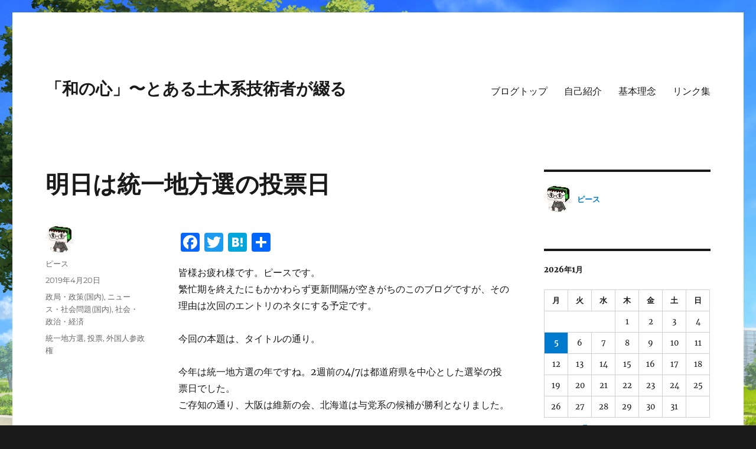

--- FILE ---
content_type: text/html; charset=UTF-8
request_url: https://wanokokoro-civileng.com/190420-local-erection/
body_size: 17401
content:
<!DOCTYPE html>
<html lang="ja" class="no-js">
<head>
	<meta charset="UTF-8">
	<meta name="viewport" content="width=device-width, initial-scale=1.0">
	<link rel="profile" href="https://gmpg.org/xfn/11">
		<link rel="pingback" href="https://wanokokoro-civileng.com/xmlrpc.php">
		<script>(function(html){html.className = html.className.replace(/\bno-js\b/,'js')})(document.documentElement);</script>
<title>明日は統一地方選の投票日 &#8211; 「和の心」〜とある土木系技術者が綴る</title>
<meta name='robots' content='max-image-preview:large' />
<link rel='dns-prefetch' href='//static.addtoany.com' />
<link rel='dns-prefetch' href='//secure.gravatar.com' />
<link rel='dns-prefetch' href='//stats.wp.com' />
<link rel='dns-prefetch' href='//v0.wordpress.com' />
<link rel="alternate" type="application/rss+xml" title="「和の心」〜とある土木系技術者が綴る &raquo; フィード" href="https://wanokokoro-civileng.com/feed/" />
<link rel="alternate" type="application/rss+xml" title="「和の心」〜とある土木系技術者が綴る &raquo; コメントフィード" href="https://wanokokoro-civileng.com/comments/feed/" />
<link rel="alternate" type="application/rss+xml" title="「和の心」〜とある土木系技術者が綴る &raquo; 明日は統一地方選の投票日 のコメントのフィード" href="https://wanokokoro-civileng.com/190420-local-erection/feed/" />
<link rel="alternate" title="oEmbed (JSON)" type="application/json+oembed" href="https://wanokokoro-civileng.com/wp-json/oembed/1.0/embed?url=https%3A%2F%2Fwanokokoro-civileng.com%2F190420-local-erection%2F" />
<link rel="alternate" title="oEmbed (XML)" type="text/xml+oembed" href="https://wanokokoro-civileng.com/wp-json/oembed/1.0/embed?url=https%3A%2F%2Fwanokokoro-civileng.com%2F190420-local-erection%2F&#038;format=xml" />
<style id='wp-img-auto-sizes-contain-inline-css'>
img:is([sizes=auto i],[sizes^="auto," i]){contain-intrinsic-size:3000px 1500px}
/*# sourceURL=wp-img-auto-sizes-contain-inline-css */
</style>
<link rel='stylesheet' id='twentysixteen-jetpack-css' href='https://wanokokoro-civileng.com/wp-content/plugins/jetpack/modules/theme-tools/compat/twentysixteen.css?ver=15.1.1' media='all' />
<style id='wp-emoji-styles-inline-css'>

	img.wp-smiley, img.emoji {
		display: inline !important;
		border: none !important;
		box-shadow: none !important;
		height: 1em !important;
		width: 1em !important;
		margin: 0 0.07em !important;
		vertical-align: -0.1em !important;
		background: none !important;
		padding: 0 !important;
	}
/*# sourceURL=wp-emoji-styles-inline-css */
</style>
<style id='wp-block-library-inline-css'>
:root{--wp-block-synced-color:#7a00df;--wp-block-synced-color--rgb:122,0,223;--wp-bound-block-color:var(--wp-block-synced-color);--wp-editor-canvas-background:#ddd;--wp-admin-theme-color:#007cba;--wp-admin-theme-color--rgb:0,124,186;--wp-admin-theme-color-darker-10:#006ba1;--wp-admin-theme-color-darker-10--rgb:0,107,160.5;--wp-admin-theme-color-darker-20:#005a87;--wp-admin-theme-color-darker-20--rgb:0,90,135;--wp-admin-border-width-focus:2px}@media (min-resolution:192dpi){:root{--wp-admin-border-width-focus:1.5px}}.wp-element-button{cursor:pointer}:root .has-very-light-gray-background-color{background-color:#eee}:root .has-very-dark-gray-background-color{background-color:#313131}:root .has-very-light-gray-color{color:#eee}:root .has-very-dark-gray-color{color:#313131}:root .has-vivid-green-cyan-to-vivid-cyan-blue-gradient-background{background:linear-gradient(135deg,#00d084,#0693e3)}:root .has-purple-crush-gradient-background{background:linear-gradient(135deg,#34e2e4,#4721fb 50%,#ab1dfe)}:root .has-hazy-dawn-gradient-background{background:linear-gradient(135deg,#faaca8,#dad0ec)}:root .has-subdued-olive-gradient-background{background:linear-gradient(135deg,#fafae1,#67a671)}:root .has-atomic-cream-gradient-background{background:linear-gradient(135deg,#fdd79a,#004a59)}:root .has-nightshade-gradient-background{background:linear-gradient(135deg,#330968,#31cdcf)}:root .has-midnight-gradient-background{background:linear-gradient(135deg,#020381,#2874fc)}:root{--wp--preset--font-size--normal:16px;--wp--preset--font-size--huge:42px}.has-regular-font-size{font-size:1em}.has-larger-font-size{font-size:2.625em}.has-normal-font-size{font-size:var(--wp--preset--font-size--normal)}.has-huge-font-size{font-size:var(--wp--preset--font-size--huge)}.has-text-align-center{text-align:center}.has-text-align-left{text-align:left}.has-text-align-right{text-align:right}.has-fit-text{white-space:nowrap!important}#end-resizable-editor-section{display:none}.aligncenter{clear:both}.items-justified-left{justify-content:flex-start}.items-justified-center{justify-content:center}.items-justified-right{justify-content:flex-end}.items-justified-space-between{justify-content:space-between}.screen-reader-text{border:0;clip-path:inset(50%);height:1px;margin:-1px;overflow:hidden;padding:0;position:absolute;width:1px;word-wrap:normal!important}.screen-reader-text:focus{background-color:#ddd;clip-path:none;color:#444;display:block;font-size:1em;height:auto;left:5px;line-height:normal;padding:15px 23px 14px;text-decoration:none;top:5px;width:auto;z-index:100000}html :where(.has-border-color){border-style:solid}html :where([style*=border-top-color]){border-top-style:solid}html :where([style*=border-right-color]){border-right-style:solid}html :where([style*=border-bottom-color]){border-bottom-style:solid}html :where([style*=border-left-color]){border-left-style:solid}html :where([style*=border-width]){border-style:solid}html :where([style*=border-top-width]){border-top-style:solid}html :where([style*=border-right-width]){border-right-style:solid}html :where([style*=border-bottom-width]){border-bottom-style:solid}html :where([style*=border-left-width]){border-left-style:solid}html :where(img[class*=wp-image-]){height:auto;max-width:100%}:where(figure){margin:0 0 1em}html :where(.is-position-sticky){--wp-admin--admin-bar--position-offset:var(--wp-admin--admin-bar--height,0px)}@media screen and (max-width:600px){html :where(.is-position-sticky){--wp-admin--admin-bar--position-offset:0px}}

/*# sourceURL=wp-block-library-inline-css */
</style><style id='global-styles-inline-css'>
:root{--wp--preset--aspect-ratio--square: 1;--wp--preset--aspect-ratio--4-3: 4/3;--wp--preset--aspect-ratio--3-4: 3/4;--wp--preset--aspect-ratio--3-2: 3/2;--wp--preset--aspect-ratio--2-3: 2/3;--wp--preset--aspect-ratio--16-9: 16/9;--wp--preset--aspect-ratio--9-16: 9/16;--wp--preset--color--black: #000000;--wp--preset--color--cyan-bluish-gray: #abb8c3;--wp--preset--color--white: #fff;--wp--preset--color--pale-pink: #f78da7;--wp--preset--color--vivid-red: #cf2e2e;--wp--preset--color--luminous-vivid-orange: #ff6900;--wp--preset--color--luminous-vivid-amber: #fcb900;--wp--preset--color--light-green-cyan: #7bdcb5;--wp--preset--color--vivid-green-cyan: #00d084;--wp--preset--color--pale-cyan-blue: #8ed1fc;--wp--preset--color--vivid-cyan-blue: #0693e3;--wp--preset--color--vivid-purple: #9b51e0;--wp--preset--color--dark-gray: #1a1a1a;--wp--preset--color--medium-gray: #686868;--wp--preset--color--light-gray: #e5e5e5;--wp--preset--color--blue-gray: #4d545c;--wp--preset--color--bright-blue: #007acc;--wp--preset--color--light-blue: #9adffd;--wp--preset--color--dark-brown: #402b30;--wp--preset--color--medium-brown: #774e24;--wp--preset--color--dark-red: #640c1f;--wp--preset--color--bright-red: #ff675f;--wp--preset--color--yellow: #ffef8e;--wp--preset--gradient--vivid-cyan-blue-to-vivid-purple: linear-gradient(135deg,rgb(6,147,227) 0%,rgb(155,81,224) 100%);--wp--preset--gradient--light-green-cyan-to-vivid-green-cyan: linear-gradient(135deg,rgb(122,220,180) 0%,rgb(0,208,130) 100%);--wp--preset--gradient--luminous-vivid-amber-to-luminous-vivid-orange: linear-gradient(135deg,rgb(252,185,0) 0%,rgb(255,105,0) 100%);--wp--preset--gradient--luminous-vivid-orange-to-vivid-red: linear-gradient(135deg,rgb(255,105,0) 0%,rgb(207,46,46) 100%);--wp--preset--gradient--very-light-gray-to-cyan-bluish-gray: linear-gradient(135deg,rgb(238,238,238) 0%,rgb(169,184,195) 100%);--wp--preset--gradient--cool-to-warm-spectrum: linear-gradient(135deg,rgb(74,234,220) 0%,rgb(151,120,209) 20%,rgb(207,42,186) 40%,rgb(238,44,130) 60%,rgb(251,105,98) 80%,rgb(254,248,76) 100%);--wp--preset--gradient--blush-light-purple: linear-gradient(135deg,rgb(255,206,236) 0%,rgb(152,150,240) 100%);--wp--preset--gradient--blush-bordeaux: linear-gradient(135deg,rgb(254,205,165) 0%,rgb(254,45,45) 50%,rgb(107,0,62) 100%);--wp--preset--gradient--luminous-dusk: linear-gradient(135deg,rgb(255,203,112) 0%,rgb(199,81,192) 50%,rgb(65,88,208) 100%);--wp--preset--gradient--pale-ocean: linear-gradient(135deg,rgb(255,245,203) 0%,rgb(182,227,212) 50%,rgb(51,167,181) 100%);--wp--preset--gradient--electric-grass: linear-gradient(135deg,rgb(202,248,128) 0%,rgb(113,206,126) 100%);--wp--preset--gradient--midnight: linear-gradient(135deg,rgb(2,3,129) 0%,rgb(40,116,252) 100%);--wp--preset--font-size--small: 13px;--wp--preset--font-size--medium: 20px;--wp--preset--font-size--large: 36px;--wp--preset--font-size--x-large: 42px;--wp--preset--spacing--20: 0.44rem;--wp--preset--spacing--30: 0.67rem;--wp--preset--spacing--40: 1rem;--wp--preset--spacing--50: 1.5rem;--wp--preset--spacing--60: 2.25rem;--wp--preset--spacing--70: 3.38rem;--wp--preset--spacing--80: 5.06rem;--wp--preset--shadow--natural: 6px 6px 9px rgba(0, 0, 0, 0.2);--wp--preset--shadow--deep: 12px 12px 50px rgba(0, 0, 0, 0.4);--wp--preset--shadow--sharp: 6px 6px 0px rgba(0, 0, 0, 0.2);--wp--preset--shadow--outlined: 6px 6px 0px -3px rgb(255, 255, 255), 6px 6px rgb(0, 0, 0);--wp--preset--shadow--crisp: 6px 6px 0px rgb(0, 0, 0);}:where(.is-layout-flex){gap: 0.5em;}:where(.is-layout-grid){gap: 0.5em;}body .is-layout-flex{display: flex;}.is-layout-flex{flex-wrap: wrap;align-items: center;}.is-layout-flex > :is(*, div){margin: 0;}body .is-layout-grid{display: grid;}.is-layout-grid > :is(*, div){margin: 0;}:where(.wp-block-columns.is-layout-flex){gap: 2em;}:where(.wp-block-columns.is-layout-grid){gap: 2em;}:where(.wp-block-post-template.is-layout-flex){gap: 1.25em;}:where(.wp-block-post-template.is-layout-grid){gap: 1.25em;}.has-black-color{color: var(--wp--preset--color--black) !important;}.has-cyan-bluish-gray-color{color: var(--wp--preset--color--cyan-bluish-gray) !important;}.has-white-color{color: var(--wp--preset--color--white) !important;}.has-pale-pink-color{color: var(--wp--preset--color--pale-pink) !important;}.has-vivid-red-color{color: var(--wp--preset--color--vivid-red) !important;}.has-luminous-vivid-orange-color{color: var(--wp--preset--color--luminous-vivid-orange) !important;}.has-luminous-vivid-amber-color{color: var(--wp--preset--color--luminous-vivid-amber) !important;}.has-light-green-cyan-color{color: var(--wp--preset--color--light-green-cyan) !important;}.has-vivid-green-cyan-color{color: var(--wp--preset--color--vivid-green-cyan) !important;}.has-pale-cyan-blue-color{color: var(--wp--preset--color--pale-cyan-blue) !important;}.has-vivid-cyan-blue-color{color: var(--wp--preset--color--vivid-cyan-blue) !important;}.has-vivid-purple-color{color: var(--wp--preset--color--vivid-purple) !important;}.has-black-background-color{background-color: var(--wp--preset--color--black) !important;}.has-cyan-bluish-gray-background-color{background-color: var(--wp--preset--color--cyan-bluish-gray) !important;}.has-white-background-color{background-color: var(--wp--preset--color--white) !important;}.has-pale-pink-background-color{background-color: var(--wp--preset--color--pale-pink) !important;}.has-vivid-red-background-color{background-color: var(--wp--preset--color--vivid-red) !important;}.has-luminous-vivid-orange-background-color{background-color: var(--wp--preset--color--luminous-vivid-orange) !important;}.has-luminous-vivid-amber-background-color{background-color: var(--wp--preset--color--luminous-vivid-amber) !important;}.has-light-green-cyan-background-color{background-color: var(--wp--preset--color--light-green-cyan) !important;}.has-vivid-green-cyan-background-color{background-color: var(--wp--preset--color--vivid-green-cyan) !important;}.has-pale-cyan-blue-background-color{background-color: var(--wp--preset--color--pale-cyan-blue) !important;}.has-vivid-cyan-blue-background-color{background-color: var(--wp--preset--color--vivid-cyan-blue) !important;}.has-vivid-purple-background-color{background-color: var(--wp--preset--color--vivid-purple) !important;}.has-black-border-color{border-color: var(--wp--preset--color--black) !important;}.has-cyan-bluish-gray-border-color{border-color: var(--wp--preset--color--cyan-bluish-gray) !important;}.has-white-border-color{border-color: var(--wp--preset--color--white) !important;}.has-pale-pink-border-color{border-color: var(--wp--preset--color--pale-pink) !important;}.has-vivid-red-border-color{border-color: var(--wp--preset--color--vivid-red) !important;}.has-luminous-vivid-orange-border-color{border-color: var(--wp--preset--color--luminous-vivid-orange) !important;}.has-luminous-vivid-amber-border-color{border-color: var(--wp--preset--color--luminous-vivid-amber) !important;}.has-light-green-cyan-border-color{border-color: var(--wp--preset--color--light-green-cyan) !important;}.has-vivid-green-cyan-border-color{border-color: var(--wp--preset--color--vivid-green-cyan) !important;}.has-pale-cyan-blue-border-color{border-color: var(--wp--preset--color--pale-cyan-blue) !important;}.has-vivid-cyan-blue-border-color{border-color: var(--wp--preset--color--vivid-cyan-blue) !important;}.has-vivid-purple-border-color{border-color: var(--wp--preset--color--vivid-purple) !important;}.has-vivid-cyan-blue-to-vivid-purple-gradient-background{background: var(--wp--preset--gradient--vivid-cyan-blue-to-vivid-purple) !important;}.has-light-green-cyan-to-vivid-green-cyan-gradient-background{background: var(--wp--preset--gradient--light-green-cyan-to-vivid-green-cyan) !important;}.has-luminous-vivid-amber-to-luminous-vivid-orange-gradient-background{background: var(--wp--preset--gradient--luminous-vivid-amber-to-luminous-vivid-orange) !important;}.has-luminous-vivid-orange-to-vivid-red-gradient-background{background: var(--wp--preset--gradient--luminous-vivid-orange-to-vivid-red) !important;}.has-very-light-gray-to-cyan-bluish-gray-gradient-background{background: var(--wp--preset--gradient--very-light-gray-to-cyan-bluish-gray) !important;}.has-cool-to-warm-spectrum-gradient-background{background: var(--wp--preset--gradient--cool-to-warm-spectrum) !important;}.has-blush-light-purple-gradient-background{background: var(--wp--preset--gradient--blush-light-purple) !important;}.has-blush-bordeaux-gradient-background{background: var(--wp--preset--gradient--blush-bordeaux) !important;}.has-luminous-dusk-gradient-background{background: var(--wp--preset--gradient--luminous-dusk) !important;}.has-pale-ocean-gradient-background{background: var(--wp--preset--gradient--pale-ocean) !important;}.has-electric-grass-gradient-background{background: var(--wp--preset--gradient--electric-grass) !important;}.has-midnight-gradient-background{background: var(--wp--preset--gradient--midnight) !important;}.has-small-font-size{font-size: var(--wp--preset--font-size--small) !important;}.has-medium-font-size{font-size: var(--wp--preset--font-size--medium) !important;}.has-large-font-size{font-size: var(--wp--preset--font-size--large) !important;}.has-x-large-font-size{font-size: var(--wp--preset--font-size--x-large) !important;}
/*# sourceURL=global-styles-inline-css */
</style>

<style id='classic-theme-styles-inline-css'>
/*! This file is auto-generated */
.wp-block-button__link{color:#fff;background-color:#32373c;border-radius:9999px;box-shadow:none;text-decoration:none;padding:calc(.667em + 2px) calc(1.333em + 2px);font-size:1.125em}.wp-block-file__button{background:#32373c;color:#fff;text-decoration:none}
/*# sourceURL=/wp-includes/css/classic-themes.min.css */
</style>
<link rel='stylesheet' id='twentysixteen-fonts-css' href='https://wanokokoro-civileng.com/wp-content/themes/twentysixteen/fonts/merriweather-plus-montserrat-plus-inconsolata.css?ver=20230328' media='all' />
<link rel='stylesheet' id='genericons-css' href='https://wanokokoro-civileng.com/wp-content/plugins/jetpack/_inc/genericons/genericons/genericons.css?ver=3.1' media='all' />
<link rel='stylesheet' id='twentysixteen-style-css' href='https://wanokokoro-civileng.com/wp-content/themes/twentysixteen/style.css?ver=20250715' media='all' />
<link rel='stylesheet' id='twentysixteen-block-style-css' href='https://wanokokoro-civileng.com/wp-content/themes/twentysixteen/css/blocks.css?ver=20240817' media='all' />
<style id='jetpack_facebook_likebox-inline-css'>
.widget_facebook_likebox {
	overflow: hidden;
}

/*# sourceURL=https://wanokokoro-civileng.com/wp-content/plugins/jetpack/modules/widgets/facebook-likebox/style.css */
</style>
<link rel='stylesheet' id='addtoany-css' href='https://wanokokoro-civileng.com/wp-content/plugins/add-to-any/addtoany.min.css?ver=1.16' media='all' />
<script id="addtoany-core-js-before">
window.a2a_config=window.a2a_config||{};a2a_config.callbacks=[];a2a_config.overlays=[];a2a_config.templates={};a2a_localize = {
	Share: "共有",
	Save: "ブックマーク",
	Subscribe: "購読",
	Email: "メール",
	Bookmark: "ブックマーク",
	ShowAll: "すべて表示する",
	ShowLess: "小さく表示する",
	FindServices: "サービスを探す",
	FindAnyServiceToAddTo: "追加するサービスを今すぐ探す",
	PoweredBy: "Powered by",
	ShareViaEmail: "メールでシェアする",
	SubscribeViaEmail: "メールで購読する",
	BookmarkInYourBrowser: "ブラウザにブックマーク",
	BookmarkInstructions: "このページをブックマークするには、 Ctrl+D または \u2318+D を押下。",
	AddToYourFavorites: "お気に入りに追加",
	SendFromWebOrProgram: "任意のメールアドレスまたはメールプログラムから送信",
	EmailProgram: "メールプログラム",
	More: "詳細&#8230;",
	ThanksForSharing: "共有ありがとうございます !",
	ThanksForFollowing: "フォローありがとうございます !"
};


//# sourceURL=addtoany-core-js-before
</script>
<script defer src="https://static.addtoany.com/menu/page.js" id="addtoany-core-js"></script>
<script src="https://wanokokoro-civileng.com/wp-includes/js/jquery/jquery.min.js?ver=3.7.1" id="jquery-core-js"></script>
<script src="https://wanokokoro-civileng.com/wp-includes/js/jquery/jquery-migrate.min.js?ver=3.4.1" id="jquery-migrate-js"></script>
<script defer src="https://wanokokoro-civileng.com/wp-content/plugins/add-to-any/addtoany.min.js?ver=1.1" id="addtoany-jquery-js"></script>
<script id="twentysixteen-script-js-extra">
var screenReaderText = {"expand":"\u30b5\u30d6\u30e1\u30cb\u30e5\u30fc\u3092\u5c55\u958b","collapse":"\u30b5\u30d6\u30e1\u30cb\u30e5\u30fc\u3092\u9589\u3058\u308b"};
//# sourceURL=twentysixteen-script-js-extra
</script>
<script src="https://wanokokoro-civileng.com/wp-content/themes/twentysixteen/js/functions.js?ver=20230629" id="twentysixteen-script-js" defer data-wp-strategy="defer"></script>
<link rel="https://api.w.org/" href="https://wanokokoro-civileng.com/wp-json/" /><link rel="alternate" title="JSON" type="application/json" href="https://wanokokoro-civileng.com/wp-json/wp/v2/posts/1349" /><link rel="EditURI" type="application/rsd+xml" title="RSD" href="https://wanokokoro-civileng.com/xmlrpc.php?rsd" />
<meta name="generator" content="WordPress 6.9" />
<link rel="canonical" href="https://wanokokoro-civileng.com/190420-local-erection/" />
<link rel='shortlink' href='https://wp.me/p9lFZy-lL' />
   <script type="text/javascript">
   var _gaq = _gaq || [];
   _gaq.push(['_setAccount', 'UA-82882164-1']);
   _gaq.push(['_trackPageview']);
   (function() {
   var ga = document.createElement('script'); ga.type = 'text/javascript'; ga.async = true;
   ga.src = ('https:' == document.location.protocol ? 'https://ssl' : 'http://www') + '.google-analytics.com/ga.js';
   var s = document.getElementsByTagName('script')[0]; s.parentNode.insertBefore(ga, s);
   })();
   </script>
	<style>img#wpstats{display:none}</style>
		<style id="custom-background-css">
body.custom-background { background-image: url("https://wanokokoro-civileng.com/wp-content/uploads/2025/10/川沿いの土手の遊歩道（日中）.jpg"); background-position: left top; background-size: auto; background-repeat: repeat; background-attachment: scroll; }
</style>
	
<!-- Jetpack Open Graph Tags -->
<meta property="og:type" content="article" />
<meta property="og:title" content="明日は統一地方選の投票日" />
<meta property="og:url" content="https://wanokokoro-civileng.com/190420-local-erection/" />
<meta property="og:description" content="皆様お疲れ様です。ピースです。 繁忙期を終えたにもかかわらず更新間隔が空きがちのこのブログですが、その理由は次&hellip;" />
<meta property="article:published_time" content="2019-04-20T12:06:25+00:00" />
<meta property="article:modified_time" content="2019-04-20T12:06:25+00:00" />
<meta property="og:site_name" content="「和の心」〜とある土木系技術者が綴る" />
<meta property="og:image" content="https://s0.wp.com/i/blank.jpg" />
<meta property="og:image:width" content="200" />
<meta property="og:image:height" content="200" />
<meta property="og:image:alt" content="" />
<meta property="og:locale" content="ja_JP" />
<meta name="twitter:text:title" content="明日は統一地方選の投票日" />
<meta name="twitter:card" content="summary" />

<!-- End Jetpack Open Graph Tags -->
<link rel='stylesheet' id='jetpack-authors-widget-css' href='https://wanokokoro-civileng.com/wp-content/plugins/jetpack/modules/widgets/authors/style.css?ver=20161228' media='all' />
</head>

<body class="wp-singular post-template-default single single-post postid-1349 single-format-standard custom-background wp-embed-responsive wp-theme-twentysixteen custom-background-image">
<div id="page" class="site">
	<div class="site-inner">
		<a class="skip-link screen-reader-text" href="#content">
			コンテンツへスキップ		</a>

		<header id="masthead" class="site-header">
			<div class="site-header-main">
				<div class="site-branding">
																					<p class="site-title"><a href="https://wanokokoro-civileng.com/" rel="home" >「和の心」〜とある土木系技術者が綴る</a></p>
										</div><!-- .site-branding -->

									<button id="menu-toggle" class="menu-toggle">メニュー</button>

					<div id="site-header-menu" class="site-header-menu">
													<nav id="site-navigation" class="main-navigation" aria-label="メインメニュー">
								<div class="menu-%e3%83%88%e3%83%83%e3%83%97%e3%83%a1%e3%83%8b%e3%83%a5%e3%83%bc-container"><ul id="menu-%e3%83%88%e3%83%83%e3%83%97%e3%83%a1%e3%83%8b%e3%83%a5%e3%83%bc" class="primary-menu"><li id="menu-item-28" class="menu-item menu-item-type-custom menu-item-object-custom menu-item-home menu-item-28"><a href="https://wanokokoro-civileng.com/">ブログトップ</a></li>
<li id="menu-item-831" class="menu-item menu-item-type-post_type menu-item-object-page menu-item-831"><a href="https://wanokokoro-civileng.com/main-profile-detail/">自己紹介</a></li>
<li id="menu-item-832" class="menu-item menu-item-type-post_type menu-item-object-page menu-item-832"><a href="https://wanokokoro-civileng.com/main-basic-concept/">基本理念</a></li>
<li id="menu-item-851" class="menu-item menu-item-type-post_type menu-item-object-page menu-item-851"><a href="https://wanokokoro-civileng.com/main-link/">リンク集</a></li>
</ul></div>							</nav><!-- .main-navigation -->
						
													<nav id="social-navigation" class="social-navigation" aria-label="﻿ソーシャルリンクメニュー">
								<div class="menu-%ef%bb%bf%e3%82%bd%e3%83%bc%e3%82%b7%e3%83%a3%e3%83%ab%e3%83%aa%e3%83%b3%e3%82%af%e3%83%a1%e3%83%8b%e3%83%a5%e3%83%bc-container"><ul id="menu-%ef%bb%bf%e3%82%bd%e3%83%bc%e3%82%b7%e3%83%a3%e3%83%ab%e3%83%aa%e3%83%b3%e3%82%af%e3%83%a1%e3%83%8b%e3%83%a5%e3%83%bc" class="social-links-menu"><li id="menu-item-33" class="menu-item menu-item-type-custom menu-item-object-custom menu-item-33"><a href="https://www.facebook.com/peacefuljapans6286"><span class="screen-reader-text">Facebook</span></a></li>
<li id="menu-item-34" class="menu-item menu-item-type-custom menu-item-object-custom menu-item-34"><a href="https://twitter.com/peace_1987"><span class="screen-reader-text">Twitter</span></a></li>
</ul></div>							</nav><!-- .social-navigation -->
											</div><!-- .site-header-menu -->
							</div><!-- .site-header-main -->

					</header><!-- .site-header -->

		<div id="content" class="site-content">

<div id="primary" class="content-area">
	<main id="main" class="site-main">
		
<article id="post-1349" class="post-1349 post type-post status-publish format-standard hentry category-domestic-politics category-news-domestic category-society tag-177 tag-178 tag-179">
	<header class="entry-header">
		<h1 class="entry-title">明日は統一地方選の投票日</h1>	</header><!-- .entry-header -->

	
	
	<div class="entry-content">
		<div class="addtoany_share_save_container addtoany_content addtoany_content_top"><div class="a2a_kit a2a_kit_size_32 addtoany_list" data-a2a-url="https://wanokokoro-civileng.com/190420-local-erection/" data-a2a-title="明日は統一地方選の投票日"><a class="a2a_button_facebook" href="https://www.addtoany.com/add_to/facebook?linkurl=https%3A%2F%2Fwanokokoro-civileng.com%2F190420-local-erection%2F&amp;linkname=%E6%98%8E%E6%97%A5%E3%81%AF%E7%B5%B1%E4%B8%80%E5%9C%B0%E6%96%B9%E9%81%B8%E3%81%AE%E6%8A%95%E7%A5%A8%E6%97%A5" title="Facebook" rel="nofollow noopener" target="_blank"></a><a class="a2a_button_twitter" href="https://www.addtoany.com/add_to/twitter?linkurl=https%3A%2F%2Fwanokokoro-civileng.com%2F190420-local-erection%2F&amp;linkname=%E6%98%8E%E6%97%A5%E3%81%AF%E7%B5%B1%E4%B8%80%E5%9C%B0%E6%96%B9%E9%81%B8%E3%81%AE%E6%8A%95%E7%A5%A8%E6%97%A5" title="Twitter" rel="nofollow noopener" target="_blank"></a><a class="a2a_button_hatena" href="https://www.addtoany.com/add_to/hatena?linkurl=https%3A%2F%2Fwanokokoro-civileng.com%2F190420-local-erection%2F&amp;linkname=%E6%98%8E%E6%97%A5%E3%81%AF%E7%B5%B1%E4%B8%80%E5%9C%B0%E6%96%B9%E9%81%B8%E3%81%AE%E6%8A%95%E7%A5%A8%E6%97%A5" title="Hatena" rel="nofollow noopener" target="_blank"></a><a class="a2a_dd addtoany_share_save addtoany_share" href="https://www.addtoany.com/share"></a></div></div><p>皆様お疲れ様です。ピースです。<br />
繁忙期を終えたにもかかわらず更新間隔が空きがちのこのブログですが、その理由は次回のエントリのネタにする予定です。</p>
<p>今回の本題は、タイトルの通り。</p>
<p>今年は統一地方選の年ですね。<span id="more-1349"></span>2週前の4/7は都道府県を中心とした選挙の投票日でした。<br />
ご存知の通り、大阪は維新の会、北海道は与党系の候補が勝利となりました。</p>
<p>皆様色々意見はおありでしょうし、私も物申したいことは確かにあるのですが、民意が最も反映されるものこそがこの選挙結果ですから、<br />
それがいかなるものであれ、私たちは結果を受けて自らのなすべきことを行うのみですね。</p>
<p>…で、明日は第2ラウンド、主に市区町村長および議会の選挙になりますね。<br />
私は都内在住ですが、東京都はご存知の通り議会・知事選ともにこの時期ではないのですが、区については今回選挙が行われます。</p>
<p>市町村ともなると、なかなかその重要性は分からないものですが、私たちの生活には最も関わってくるところです。<br />
そしてもちろん、選挙戦も接戦の要素を呈することが多くなります。<br />
つい最近の例だと、2月に行われていたという佐賀県鳥栖市長選挙も…<br />
<a href="https://www.yomiuri.co.jp/election/local/20190419-OYT1T50132/" target="_blank" rel="noopener noreferrer">１０票差で落選、市長選の新人側が審査申し立て</a></p>
<p>今はあまり話題にならなくなりましたが、過去には「永住外国人への地方参政権付与」が問題になりましたよね。<br />
こういう状況下で、<span style="color: #ff0000;">「地方参政権なら与えてもいい」とか言う一部の連中の主張がいかに愚かなものであったかは、このブログを普段からお読みの皆様ならおわかりでしょう。</span><br />
そして、私自身も「具体的に」誰に投票するとかしないとかそんな話はこのブログではしないものの、「党としてこんな主張をしている(いた)政党の候補者には、金輪際投票などしない」ということだけは言えます。</p>
<p>ただ、外国人参政権は認められずとも、「組織票」の力の強い政党や候補もいますし、その影響を少しでも抑えるためにも、「選挙に行って自分の意思で一票を投じる」ということは非常に大事です。<br />
もちろん、23区ぐらいだとまだ政党や派閥という色もありますが、地方の市町村ともなるとあまり政党色はなく、「地元密着の議員を応援し投票する」というのもあると思います(私も実家は地方なのでそう)が、それでも良いと思います。<br />
「選挙や政治などよく分からん」という方も、今の時代、現職の議員さんや候補者たちのHPも調べれば見られますよね。</p>
<p>繰り返し申し上げますが、<strong><span style="color: #ff0000;">一見国政と比べて重要性の分からない地方選こそ、「選挙に行って自分の意思で一票を投じる」ということは非常に大事です。</span></strong><br />
<strong><span style="color: #ff0000;">直前ではありますが、このブログを読まれている皆様で、明日投票のある選挙区の方は是非それを実践していただきたいと思います。</span></strong></p>
<p><strong>よろしければ、1日1回応援クリックをお願いします。</strong></p>
<p><a href="//blog.with2.net/link/?1827352"><img decoding="async" title="人気ブログランキング" src="https://blog.with2.net/img/banner/banner_22.gif" /></a><br />
<a style="font-size: 0.8em;" href="//blog.with2.net/link/?1827352">人気ブログランキング</a></p>
<p><strong>ブロトピ(ブログサークルSNS)</strong><br />
<a href="https://blogcircle.jp/commu/20/topic/1"><img decoding="async" style="width: 3em !important; height: 3em !important; vertical-align: middle; margin-right: .4em;" src="https://blogcircle.jp/thumb/commu/20/2" />ブロトピ：今日の学問・教育情報</a><br />
<a href="https://blogcircle.jp/commu/11/topic/3"><img decoding="async" style="width: 3em !important; height: 3em !important; vertical-align: middle; margin-right: .4em;" src="https://blogcircle.jp/thumb/commu/11/2" />ブロトピ：「ブログ更新しました♪」</a><br />
<a href="https://blogcircle.jp/commu/605/topic/2"><img decoding="async" style="width: 3em !important; height: 3em !important; vertical-align: middle; margin-right: .4em;" src="https://blogcircle.jp/thumb/commu/605/3" />ブロトピ：ブログ更新のお知らせはこちらで！</a><br />
<a href="https://blogcircle.jp/commu/609/topic/3"><img decoding="async" style="width: 3em !important; height: 3em !important; vertical-align: middle; margin-right: .4em;" src="https://blogcircle.jp/thumb/commu/609/8" />ブロトピ：最近のニュース</a><br />
<a href="https://blogcircle.jp/commu/875/topic/2"><img decoding="async" style="width: 3em !important; height: 3em !important; vertical-align: middle; margin-right: .4em;" src="https://blogcircle.jp/thumb/commu/875/2" />ブロトピ：記事の更新はこちらで</a></p>
<p><script type="text/javascript" src="https://blogcircle.jp/parts/comment?uid=10902&#038;fontsize=14&#038;initsize=5&#038;target=%23main%20article%20.entry-content&#038;color_bg=%23FFFFFF&#038;order=asc" async defer></script></p>
<div class="addtoany_share_save_container addtoany_content addtoany_content_bottom"><div class="a2a_kit a2a_kit_size_32 addtoany_list" data-a2a-url="https://wanokokoro-civileng.com/190420-local-erection/" data-a2a-title="明日は統一地方選の投票日"><a class="a2a_button_facebook" href="https://www.addtoany.com/add_to/facebook?linkurl=https%3A%2F%2Fwanokokoro-civileng.com%2F190420-local-erection%2F&amp;linkname=%E6%98%8E%E6%97%A5%E3%81%AF%E7%B5%B1%E4%B8%80%E5%9C%B0%E6%96%B9%E9%81%B8%E3%81%AE%E6%8A%95%E7%A5%A8%E6%97%A5" title="Facebook" rel="nofollow noopener" target="_blank"></a><a class="a2a_button_twitter" href="https://www.addtoany.com/add_to/twitter?linkurl=https%3A%2F%2Fwanokokoro-civileng.com%2F190420-local-erection%2F&amp;linkname=%E6%98%8E%E6%97%A5%E3%81%AF%E7%B5%B1%E4%B8%80%E5%9C%B0%E6%96%B9%E9%81%B8%E3%81%AE%E6%8A%95%E7%A5%A8%E6%97%A5" title="Twitter" rel="nofollow noopener" target="_blank"></a><a class="a2a_button_hatena" href="https://www.addtoany.com/add_to/hatena?linkurl=https%3A%2F%2Fwanokokoro-civileng.com%2F190420-local-erection%2F&amp;linkname=%E6%98%8E%E6%97%A5%E3%81%AF%E7%B5%B1%E4%B8%80%E5%9C%B0%E6%96%B9%E9%81%B8%E3%81%AE%E6%8A%95%E7%A5%A8%E6%97%A5" title="Hatena" rel="nofollow noopener" target="_blank"></a><a class="a2a_dd addtoany_share_save addtoany_share" href="https://www.addtoany.com/share"></a></div></div>
<div class="author-info">
	<div class="author-avatar">
		<img alt='' src='https://secure.gravatar.com/avatar/056dc2c7353f289c30756e29ddd476277483afd635b564822f23bc0905a07ee3?s=42&#038;d=mm&#038;r=g' srcset='https://secure.gravatar.com/avatar/056dc2c7353f289c30756e29ddd476277483afd635b564822f23bc0905a07ee3?s=84&#038;d=mm&#038;r=g 2x' class='avatar avatar-42 photo' height='42' width='42' decoding='async'/>	</div><!-- .author-avatar -->

	<div class="author-description">
		<h2 class="author-title"><span class="author-heading">投稿者:</span> ピース</h2>

		<p class="author-bio">
			土木系で河川に関する業務をやっている者です。
ブログを書く中で勉強を重ねて、いろんな考えと思いを伝えていきたいです。
よろしくお願いします。			<a class="author-link" href="https://wanokokoro-civileng.com/author/peacefuljapans6286/" rel="author">
				ピース のすべての投稿を表示			</a>
		</p><!-- .author-bio -->
	</div><!-- .author-description -->
</div><!-- .author-info -->
	</div><!-- .entry-content -->

	<footer class="entry-footer">
		<span class="byline"><img alt='' src='https://secure.gravatar.com/avatar/056dc2c7353f289c30756e29ddd476277483afd635b564822f23bc0905a07ee3?s=49&#038;d=mm&#038;r=g' srcset='https://secure.gravatar.com/avatar/056dc2c7353f289c30756e29ddd476277483afd635b564822f23bc0905a07ee3?s=98&#038;d=mm&#038;r=g 2x' class='avatar avatar-49 photo' height='49' width='49' decoding='async'/><span class="screen-reader-text">投稿者 </span><span class="author vcard"><a class="url fn n" href="https://wanokokoro-civileng.com/author/peacefuljapans6286/">ピース</a></span></span><span class="posted-on"><span class="screen-reader-text">投稿日: </span><a href="https://wanokokoro-civileng.com/190420-local-erection/" rel="bookmark"><time class="entry-date published updated" datetime="2019-04-20T21:06:25+09:00">2019年4月20日</time></a></span><span class="cat-links"><span class="screen-reader-text">カテゴリー </span><a href="https://wanokokoro-civileng.com/category/society/domestic-politics/" rel="category tag">政局・政策(国内)</a>, <a href="https://wanokokoro-civileng.com/category/society/news-domestic/" rel="category tag">ニュース・社会問題(国内)</a>, <a href="https://wanokokoro-civileng.com/category/society/" rel="category tag">社会・政治・経済</a></span><span class="tags-links"><span class="screen-reader-text">タグ </span><a href="https://wanokokoro-civileng.com/tag/%e7%b5%b1%e4%b8%80%e5%9c%b0%e6%96%b9%e9%81%b8/" rel="tag">統一地方選</a>, <a href="https://wanokokoro-civileng.com/tag/%e6%8a%95%e7%a5%a8/" rel="tag">投票</a>, <a href="https://wanokokoro-civileng.com/tag/%e5%a4%96%e5%9b%bd%e4%ba%ba%e5%8f%82%e6%94%bf%e6%a8%a9/" rel="tag">外国人参政権</a></span>			</footer><!-- .entry-footer -->
</article><!-- #post-1349 -->

<div id="comments" class="comments-area">

	
	
		<div id="respond" class="comment-respond">
		<h2 id="reply-title" class="comment-reply-title">コメントを残す <small><a rel="nofollow" id="cancel-comment-reply-link" href="/190420-local-erection/#respond" style="display:none;">コメントをキャンセル</a></small></h2><form action="https://wanokokoro-civileng.com/wp-comments-post.php" method="post" id="commentform" class="comment-form"><p class="comment-notes"><span id="email-notes">メールアドレスが公開されることはありません。</span> <span class="required-field-message"><span class="required">※</span> が付いている欄は必須項目です</span></p><p class="comment-form-comment"><label for="comment">コメント <span class="required">※</span></label> <textarea id="comment" name="comment" cols="45" rows="8" maxlength="65525" required></textarea></p><p class="comment-form-author"><label for="author">名前 <span class="required">※</span></label> <input id="author" name="author" type="text" value="" size="30" maxlength="245" autocomplete="name" required /></p>
<p class="comment-form-email"><label for="email">メール <span class="required">※</span></label> <input id="email" name="email" type="email" value="" size="30" maxlength="100" aria-describedby="email-notes" autocomplete="email" required /></p>
<p class="comment-form-url"><label for="url">サイト</label> <input id="url" name="url" type="url" value="" size="30" maxlength="200" autocomplete="url" /></p>
<p><img src="https://wanokokoro-civileng.com/wp-content/siteguard/2099510020.png" alt="CAPTCHA"></p><p><label for="siteguard_captcha">上に表示された文字を入力してください。</label><br /><input type="text" name="siteguard_captcha" id="siteguard_captcha" class="input" value="" size="10" aria-required="true" /><input type="hidden" name="siteguard_captcha_prefix" id="siteguard_captcha_prefix" value="2099510020" /></p><p class="comment-subscription-form"><input type="checkbox" name="subscribe_comments" id="subscribe_comments" value="subscribe" style="width: auto; -moz-appearance: checkbox; -webkit-appearance: checkbox;" /> <label class="subscribe-label" id="subscribe-label" for="subscribe_comments">新しいコメントをメールで通知</label></p><p class="comment-subscription-form"><input type="checkbox" name="subscribe_blog" id="subscribe_blog" value="subscribe" style="width: auto; -moz-appearance: checkbox; -webkit-appearance: checkbox;" /> <label class="subscribe-label" id="subscribe-blog-label" for="subscribe_blog">新しい投稿をメールで受け取る</label></p><p class="form-submit"><input name="submit" type="submit" id="submit" class="submit" value="コメントを送信" /> <input type='hidden' name='comment_post_ID' value='1349' id='comment_post_ID' />
<input type='hidden' name='comment_parent' id='comment_parent' value='0' />
</p></form>	</div><!-- #respond -->
	
</div><!-- .comments-area -->

	<nav class="navigation post-navigation" aria-label="投稿">
		<h2 class="screen-reader-text">投稿ナビゲーション</h2>
		<div class="nav-links"><div class="nav-previous"><a href="https://wanokokoro-civileng.com/190407_recent_and_h3103studyplus/" rel="prev"><span class="meta-nav" aria-hidden="true">前</span> <span class="screen-reader-text">前の投稿:</span> <span class="post-title">近況報告＆平成31年3月 studyplus記録</span></a></div><div class="nav-next"><a href="https://wanokokoro-civileng.com/190430_heisei_to_reiwa/" rel="next"><span class="meta-nav" aria-hidden="true">次</span> <span class="screen-reader-text">次の投稿:</span> <span class="post-title">「令和」の時代に向けて、「平成」最後のブログ記事を</span></a></div></div>
	</nav>
	</main><!-- .site-main -->

	
</div><!-- .content-area -->


	<aside id="secondary" class="sidebar widget-area">
		<section id="authors-2" class="widget widget_authors"><h2 class="widget-title"></h2><ul><li><a href="https://wanokokoro-civileng.com/author/peacefuljapans6286/"> <img alt='1' src='https://secure.gravatar.com/avatar/056dc2c7353f289c30756e29ddd476277483afd635b564822f23bc0905a07ee3?s=48&#038;d=mm&#038;r=g' srcset='https://secure.gravatar.com/avatar/056dc2c7353f289c30756e29ddd476277483afd635b564822f23bc0905a07ee3?s=96&#038;d=mm&#038;r=g 2x' class='avatar avatar-48 photo' height='48' width='48' loading='lazy' decoding='async'/> <strong>ピース</strong></a></li></ul></section><section id="calendar-2" class="widget widget_calendar"><div id="calendar_wrap" class="calendar_wrap"><table id="wp-calendar" class="wp-calendar-table">
	<caption>2026年1月</caption>
	<thead>
	<tr>
		<th scope="col" aria-label="月曜日">月</th>
		<th scope="col" aria-label="火曜日">火</th>
		<th scope="col" aria-label="水曜日">水</th>
		<th scope="col" aria-label="木曜日">木</th>
		<th scope="col" aria-label="金曜日">金</th>
		<th scope="col" aria-label="土曜日">土</th>
		<th scope="col" aria-label="日曜日">日</th>
	</tr>
	</thead>
	<tbody>
	<tr>
		<td colspan="3" class="pad">&nbsp;</td><td>1</td><td>2</td><td>3</td><td>4</td>
	</tr>
	<tr>
		<td><a href="https://wanokokoro-civileng.com/2026/01/05/" aria-label="2026年1月5日 に投稿を公開">5</a></td><td>6</td><td>7</td><td>8</td><td>9</td><td>10</td><td>11</td>
	</tr>
	<tr>
		<td>12</td><td>13</td><td>14</td><td>15</td><td>16</td><td>17</td><td>18</td>
	</tr>
	<tr>
		<td>19</td><td>20</td><td>21</td><td>22</td><td>23</td><td>24</td><td>25</td>
	</tr>
	<tr>
		<td>26</td><td>27</td><td>28</td><td id="today">29</td><td>30</td><td>31</td>
		<td class="pad" colspan="1">&nbsp;</td>
	</tr>
	</tbody>
	</table><nav aria-label="前と次の月" class="wp-calendar-nav">
		<span class="wp-calendar-nav-prev"><a href="https://wanokokoro-civileng.com/2025/10/">&laquo; 10月</a></span>
		<span class="pad">&nbsp;</span>
		<span class="wp-calendar-nav-next">&nbsp;</span>
	</nav></div></section><section id="categories-3" class="widget widget_categories"><h2 class="widget-title">カテゴリー</h2><nav aria-label="カテゴリー">
			<ul>
					<li class="cat-item cat-item-4"><a href="https://wanokokoro-civileng.com/category/greeting/">挨拶・お知らせ・近況</a> (91)
<ul class='children'>
	<li class="cat-item cat-item-5"><a href="https://wanokokoro-civileng.com/category/greeting/activities/">活動報告</a> (51)
</li>
</ul>
</li>
	<li class="cat-item cat-item-10"><a href="https://wanokokoro-civileng.com/category/civil-engineering/">土木系の話題</a> (54)
<ul class='children'>
	<li class="cat-item cat-item-13"><a href="https://wanokokoro-civileng.com/category/civil-engineering/h23-eastjapan-earthquake/">平成23年3月東日本大震災</a> (4)
</li>
	<li class="cat-item cat-item-15"><a href="https://wanokokoro-civileng.com/category/civil-engineering/h28-kumamoto-earthquake/">平成28年4月熊本地震</a> (5)
</li>
	<li class="cat-item cat-item-16"><a href="https://wanokokoro-civileng.com/category/civil-engineering/quotefromjournal/">学協会誌(土木学会誌等)からの引用</a> (10)
</li>
	<li class="cat-item cat-item-17"><a href="https://wanokokoro-civileng.com/category/civil-engineering/ce-study-and-symposium/">建設系研修会・シンポジウム聴講</a> (3)
</li>
	<li class="cat-item cat-item-18"><a href="https://wanokokoro-civileng.com/category/civil-engineering/flood-disaster/">水害関連全般</a> (17)
</li>
</ul>
</li>
	<li class="cat-item cat-item-8"><a href="https://wanokokoro-civileng.com/category/self-development/">自己啓発・ビジネス</a> (117)
<ul class='children'>
	<li class="cat-item cat-item-22"><a href="https://wanokokoro-civileng.com/category/self-development/reading-review/">読書レビューまとめ</a> (39)
</li>
	<li class="cat-item cat-item-23"><a href="https://wanokokoro-civileng.com/category/self-development/studyplus/">Studyplus記録</a> (39)
</li>
</ul>
</li>
	<li class="cat-item cat-item-12"><a href="https://wanokokoro-civileng.com/category/natural-science/">自然科学・技術(理系的な話題全般)</a> (21)
<ul class='children'>
	<li class="cat-item cat-item-19"><a href="https://wanokokoro-civileng.com/category/natural-science/japanese-geoscience/">日本の地形・地質・気候</a> (5)
</li>
	<li class="cat-item cat-item-20"><a href="https://wanokokoro-civileng.com/category/natural-science/information-and-computer/">情報・通信・計算機科学</a> (9)
</li>
</ul>
</li>
	<li class="cat-item cat-item-24"><a href="https://wanokokoro-civileng.com/category/society/">社会・政治・経済</a> (93)
<ul class='children'>
	<li class="cat-item cat-item-6"><a href="https://wanokokoro-civileng.com/category/society/net-press-and-literacy/">ネット言論</a> (40)
</li>
	<li class="cat-item cat-item-7"><a href="https://wanokokoro-civileng.com/category/society/domestic-politics/">政局・政策(国内)</a> (34)
</li>
	<li class="cat-item cat-item-21"><a href="https://wanokokoro-civileng.com/category/society/news-domestic/">ニュース・社会問題(国内)</a> (30)
</li>
	<li class="cat-item cat-item-11"><a href="https://wanokokoro-civileng.com/category/society/international/">国際的な話題</a> (12)
</li>
	<li class="cat-item cat-item-213"><a href="https://wanokokoro-civileng.com/category/society/gender-equiality/">ジェンダー関連</a> (6)
</li>
</ul>
</li>
	<li class="cat-item cat-item-9"><a href="https://wanokokoro-civileng.com/category/culture/">人文・歴史</a> (49)
<ul class='children'>
	<li class="cat-item cat-item-14"><a href="https://wanokokoro-civileng.com/category/culture/history-kuroda/">黒田裕樹の歴史講座・東京歴史塾</a> (19)
</li>
</ul>
</li>
			</ul>

			</nav></section><section id="search-3" class="widget widget_search"><h2 class="widget-title">検索</h2>
<form role="search" method="get" class="search-form" action="https://wanokokoro-civileng.com/">
	<label>
		<span class="screen-reader-text">
			検索:		</span>
		<input type="search" class="search-field" placeholder="検索&hellip;" value="" name="s" />
	</label>
	<button type="submit" class="search-submit"><span class="screen-reader-text">
		検索	</span></button>
</form>
</section><section id="archives-3" class="widget widget_archive"><h2 class="widget-title">アーカイブ</h2>		<label class="screen-reader-text" for="archives-dropdown-3">アーカイブ</label>
		<select id="archives-dropdown-3" name="archive-dropdown">
			
			<option value="">月を選択</option>
				<option value='https://wanokokoro-civileng.com/2026/01/'> 2026年1月 &nbsp;(1)</option>
	<option value='https://wanokokoro-civileng.com/2025/10/'> 2025年10月 &nbsp;(1)</option>
	<option value='https://wanokokoro-civileng.com/2025/09/'> 2025年9月 &nbsp;(1)</option>
	<option value='https://wanokokoro-civileng.com/2025/08/'> 2025年8月 &nbsp;(1)</option>
	<option value='https://wanokokoro-civileng.com/2025/07/'> 2025年7月 &nbsp;(2)</option>
	<option value='https://wanokokoro-civileng.com/2025/06/'> 2025年6月 &nbsp;(1)</option>
	<option value='https://wanokokoro-civileng.com/2024/10/'> 2024年10月 &nbsp;(1)</option>
	<option value='https://wanokokoro-civileng.com/2024/06/'> 2024年6月 &nbsp;(1)</option>
	<option value='https://wanokokoro-civileng.com/2024/02/'> 2024年2月 &nbsp;(1)</option>
	<option value='https://wanokokoro-civileng.com/2022/11/'> 2022年11月 &nbsp;(1)</option>
	<option value='https://wanokokoro-civileng.com/2022/02/'> 2022年2月 &nbsp;(1)</option>
	<option value='https://wanokokoro-civileng.com/2021/11/'> 2021年11月 &nbsp;(1)</option>
	<option value='https://wanokokoro-civileng.com/2021/07/'> 2021年7月 &nbsp;(1)</option>
	<option value='https://wanokokoro-civileng.com/2021/06/'> 2021年6月 &nbsp;(1)</option>
	<option value='https://wanokokoro-civileng.com/2021/01/'> 2021年1月 &nbsp;(2)</option>
	<option value='https://wanokokoro-civileng.com/2020/12/'> 2020年12月 &nbsp;(2)</option>
	<option value='https://wanokokoro-civileng.com/2020/11/'> 2020年11月 &nbsp;(3)</option>
	<option value='https://wanokokoro-civileng.com/2020/09/'> 2020年9月 &nbsp;(3)</option>
	<option value='https://wanokokoro-civileng.com/2020/08/'> 2020年8月 &nbsp;(1)</option>
	<option value='https://wanokokoro-civileng.com/2020/07/'> 2020年7月 &nbsp;(1)</option>
	<option value='https://wanokokoro-civileng.com/2020/06/'> 2020年6月 &nbsp;(1)</option>
	<option value='https://wanokokoro-civileng.com/2020/05/'> 2020年5月 &nbsp;(2)</option>
	<option value='https://wanokokoro-civileng.com/2020/04/'> 2020年4月 &nbsp;(3)</option>
	<option value='https://wanokokoro-civileng.com/2020/03/'> 2020年3月 &nbsp;(2)</option>
	<option value='https://wanokokoro-civileng.com/2020/02/'> 2020年2月 &nbsp;(3)</option>
	<option value='https://wanokokoro-civileng.com/2020/01/'> 2020年1月 &nbsp;(3)</option>
	<option value='https://wanokokoro-civileng.com/2019/12/'> 2019年12月 &nbsp;(3)</option>
	<option value='https://wanokokoro-civileng.com/2019/11/'> 2019年11月 &nbsp;(6)</option>
	<option value='https://wanokokoro-civileng.com/2019/10/'> 2019年10月 &nbsp;(3)</option>
	<option value='https://wanokokoro-civileng.com/2019/09/'> 2019年9月 &nbsp;(4)</option>
	<option value='https://wanokokoro-civileng.com/2019/07/'> 2019年7月 &nbsp;(1)</option>
	<option value='https://wanokokoro-civileng.com/2019/06/'> 2019年6月 &nbsp;(2)</option>
	<option value='https://wanokokoro-civileng.com/2019/05/'> 2019年5月 &nbsp;(3)</option>
	<option value='https://wanokokoro-civileng.com/2019/04/'> 2019年4月 &nbsp;(4)</option>
	<option value='https://wanokokoro-civileng.com/2019/03/'> 2019年3月 &nbsp;(1)</option>
	<option value='https://wanokokoro-civileng.com/2019/02/'> 2019年2月 &nbsp;(2)</option>
	<option value='https://wanokokoro-civileng.com/2019/01/'> 2019年1月 &nbsp;(3)</option>
	<option value='https://wanokokoro-civileng.com/2018/12/'> 2018年12月 &nbsp;(4)</option>
	<option value='https://wanokokoro-civileng.com/2018/11/'> 2018年11月 &nbsp;(1)</option>
	<option value='https://wanokokoro-civileng.com/2018/10/'> 2018年10月 &nbsp;(4)</option>
	<option value='https://wanokokoro-civileng.com/2018/09/'> 2018年9月 &nbsp;(1)</option>
	<option value='https://wanokokoro-civileng.com/2018/08/'> 2018年8月 &nbsp;(4)</option>
	<option value='https://wanokokoro-civileng.com/2018/07/'> 2018年7月 &nbsp;(6)</option>
	<option value='https://wanokokoro-civileng.com/2018/06/'> 2018年6月 &nbsp;(5)</option>
	<option value='https://wanokokoro-civileng.com/2018/05/'> 2018年5月 &nbsp;(7)</option>
	<option value='https://wanokokoro-civileng.com/2018/04/'> 2018年4月 &nbsp;(4)</option>
	<option value='https://wanokokoro-civileng.com/2018/03/'> 2018年3月 &nbsp;(2)</option>
	<option value='https://wanokokoro-civileng.com/2018/02/'> 2018年2月 &nbsp;(2)</option>
	<option value='https://wanokokoro-civileng.com/2018/01/'> 2018年1月 &nbsp;(4)</option>
	<option value='https://wanokokoro-civileng.com/2017/12/'> 2017年12月 &nbsp;(6)</option>
	<option value='https://wanokokoro-civileng.com/2017/11/'> 2017年11月 &nbsp;(6)</option>
	<option value='https://wanokokoro-civileng.com/2017/10/'> 2017年10月 &nbsp;(6)</option>
	<option value='https://wanokokoro-civileng.com/2017/09/'> 2017年9月 &nbsp;(8)</option>
	<option value='https://wanokokoro-civileng.com/2017/08/'> 2017年8月 &nbsp;(14)</option>
	<option value='https://wanokokoro-civileng.com/2017/07/'> 2017年7月 &nbsp;(11)</option>
	<option value='https://wanokokoro-civileng.com/2017/06/'> 2017年6月 &nbsp;(10)</option>
	<option value='https://wanokokoro-civileng.com/2017/05/'> 2017年5月 &nbsp;(8)</option>
	<option value='https://wanokokoro-civileng.com/2017/04/'> 2017年4月 &nbsp;(5)</option>
	<option value='https://wanokokoro-civileng.com/2017/03/'> 2017年3月 &nbsp;(5)</option>
	<option value='https://wanokokoro-civileng.com/2017/02/'> 2017年2月 &nbsp;(7)</option>
	<option value='https://wanokokoro-civileng.com/2017/01/'> 2017年1月 &nbsp;(7)</option>
	<option value='https://wanokokoro-civileng.com/2016/12/'> 2016年12月 &nbsp;(11)</option>
	<option value='https://wanokokoro-civileng.com/2016/11/'> 2016年11月 &nbsp;(8)</option>
	<option value='https://wanokokoro-civileng.com/2016/10/'> 2016年10月 &nbsp;(10)</option>
	<option value='https://wanokokoro-civileng.com/2016/09/'> 2016年9月 &nbsp;(9)</option>
	<option value='https://wanokokoro-civileng.com/2016/08/'> 2016年8月 &nbsp;(4)</option>
	<option value='https://wanokokoro-civileng.com/2016/07/'> 2016年7月 &nbsp;(5)</option>
	<option value='https://wanokokoro-civileng.com/2016/06/'> 2016年6月 &nbsp;(4)</option>
	<option value='https://wanokokoro-civileng.com/2016/05/'> 2016年5月 &nbsp;(6)</option>
	<option value='https://wanokokoro-civileng.com/2016/04/'> 2016年4月 &nbsp;(3)</option>
	<option value='https://wanokokoro-civileng.com/2016/03/'> 2016年3月 &nbsp;(4)</option>
	<option value='https://wanokokoro-civileng.com/2016/02/'> 2016年2月 &nbsp;(1)</option>
	<option value='https://wanokokoro-civileng.com/2016/01/'> 2016年1月 &nbsp;(3)</option>
	<option value='https://wanokokoro-civileng.com/2015/12/'> 2015年12月 &nbsp;(2)</option>
	<option value='https://wanokokoro-civileng.com/2015/10/'> 2015年10月 &nbsp;(1)</option>
	<option value='https://wanokokoro-civileng.com/2015/09/'> 2015年9月 &nbsp;(1)</option>
	<option value='https://wanokokoro-civileng.com/2015/08/'> 2015年8月 &nbsp;(2)</option>
	<option value='https://wanokokoro-civileng.com/2015/07/'> 2015年7月 &nbsp;(3)</option>
	<option value='https://wanokokoro-civileng.com/2015/04/'> 2015年4月 &nbsp;(1)</option>
	<option value='https://wanokokoro-civileng.com/2015/03/'> 2015年3月 &nbsp;(1)</option>
	<option value='https://wanokokoro-civileng.com/2015/02/'> 2015年2月 &nbsp;(1)</option>
	<option value='https://wanokokoro-civileng.com/2014/10/'> 2014年10月 &nbsp;(1)</option>
	<option value='https://wanokokoro-civileng.com/2014/03/'> 2014年3月 &nbsp;(1)</option>
	<option value='https://wanokokoro-civileng.com/2014/01/'> 2014年1月 &nbsp;(2)</option>
	<option value='https://wanokokoro-civileng.com/2013/12/'> 2013年12月 &nbsp;(1)</option>
	<option value='https://wanokokoro-civileng.com/2013/10/'> 2013年10月 &nbsp;(1)</option>
	<option value='https://wanokokoro-civileng.com/2013/07/'> 2013年7月 &nbsp;(3)</option>
	<option value='https://wanokokoro-civileng.com/2013/05/'> 2013年5月 &nbsp;(2)</option>
	<option value='https://wanokokoro-civileng.com/2013/04/'> 2013年4月 &nbsp;(1)</option>
	<option value='https://wanokokoro-civileng.com/2013/02/'> 2013年2月 &nbsp;(1)</option>
	<option value='https://wanokokoro-civileng.com/2012/12/'> 2012年12月 &nbsp;(1)</option>
	<option value='https://wanokokoro-civileng.com/2012/10/'> 2012年10月 &nbsp;(1)</option>
	<option value='https://wanokokoro-civileng.com/2012/09/'> 2012年9月 &nbsp;(1)</option>
	<option value='https://wanokokoro-civileng.com/2012/08/'> 2012年8月 &nbsp;(1)</option>

		</select>

			<script>
( ( dropdownId ) => {
	const dropdown = document.getElementById( dropdownId );
	function onSelectChange() {
		setTimeout( () => {
			if ( 'escape' === dropdown.dataset.lastkey ) {
				return;
			}
			if ( dropdown.value ) {
				document.location.href = dropdown.value;
			}
		}, 250 );
	}
	function onKeyUp( event ) {
		if ( 'Escape' === event.key ) {
			dropdown.dataset.lastkey = 'escape';
		} else {
			delete dropdown.dataset.lastkey;
		}
	}
	function onClick() {
		delete dropdown.dataset.lastkey;
	}
	dropdown.addEventListener( 'keyup', onKeyUp );
	dropdown.addEventListener( 'click', onClick );
	dropdown.addEventListener( 'change', onSelectChange );
})( "archives-dropdown-3" );

//# sourceURL=WP_Widget_Archives%3A%3Awidget
</script>
</section><section id="facebook-likebox-2" class="widget widget_facebook_likebox"><h2 class="widget-title"><a href="https://www.facebook.com/peacefuljapans6286">FBページ</a></h2>		<div id="fb-root"></div>
		<div class="fb-page" data-href="https://www.facebook.com/peacefuljapans6286" data-width="340"  data-height="130" data-hide-cover="false" data-show-facepile="false" data-tabs="timeline" data-hide-cta="false" data-small-header="false">
		<div class="fb-xfbml-parse-ignore"><blockquote cite="https://www.facebook.com/peacefuljapans6286"><a href="https://www.facebook.com/peacefuljapans6286">FBページ</a></blockquote></div>
		</div>
		</section><section id="twitter_timeline-2" class="widget widget_twitter_timeline"><h2 class="widget-title">Twitter</h2><a class="twitter-timeline" data-theme="light" data-border-color="#e8e8e8" data-tweet-limit="3" data-lang="JA" data-partner="jetpack" href="https://twitter.com/peace_1987" href="https://twitter.com/peace_1987">ツイート</a></section><section id="custom_html-3" class="widget_text widget widget_custom_html"><h2 class="widget-title">人気ブログランキング</h2><div class="textwidget custom-html-widget"><p align="center"><script type="text/javascript" src="//blog.with2.net/parts/2.0/?id=1827352:g9WWWcVPhq2&c=blue"></script></p></div></section><section id="custom_html-4" class="widget_text widget widget_custom_html"><h2 class="widget-title">ブログサークル</h2><div class="textwidget custom-html-widget"><p align="center"><script src="https://blogcircle.jp/parts/v1?id=10902"></script></p></div></section><section id="custom_html-5" class="widget_text widget widget_custom_html"><h2 class="widget-title">hontoポイント紹介プログラム</h2><div class="textwidget custom-html-widget"><a href="https://honto.jp?partnerid=aftoc3664891085"><img src="https://image.honto.jp/library/img/pc/banner_affiliate_male_l.png" alt="honto"></a></div></section>	</aside><!-- .sidebar .widget-area -->

		</div><!-- .site-content -->

		<footer id="colophon" class="site-footer">
							<nav class="main-navigation" aria-label="フッターメインメニュー">
					<div class="menu-%e3%83%88%e3%83%83%e3%83%97%e3%83%a1%e3%83%8b%e3%83%a5%e3%83%bc-container"><ul id="menu-%e3%83%88%e3%83%83%e3%83%97%e3%83%a1%e3%83%8b%e3%83%a5%e3%83%bc-1" class="primary-menu"><li class="menu-item menu-item-type-custom menu-item-object-custom menu-item-home menu-item-28"><a href="https://wanokokoro-civileng.com/">ブログトップ</a></li>
<li class="menu-item menu-item-type-post_type menu-item-object-page menu-item-831"><a href="https://wanokokoro-civileng.com/main-profile-detail/">自己紹介</a></li>
<li class="menu-item menu-item-type-post_type menu-item-object-page menu-item-832"><a href="https://wanokokoro-civileng.com/main-basic-concept/">基本理念</a></li>
<li class="menu-item menu-item-type-post_type menu-item-object-page menu-item-851"><a href="https://wanokokoro-civileng.com/main-link/">リンク集</a></li>
</ul></div>				</nav><!-- .main-navigation -->
			
							<nav class="social-navigation" aria-label="フッターソーシャルリンクメニュー">
					<div class="menu-%ef%bb%bf%e3%82%bd%e3%83%bc%e3%82%b7%e3%83%a3%e3%83%ab%e3%83%aa%e3%83%b3%e3%82%af%e3%83%a1%e3%83%8b%e3%83%a5%e3%83%bc-container"><ul id="menu-%ef%bb%bf%e3%82%bd%e3%83%bc%e3%82%b7%e3%83%a3%e3%83%ab%e3%83%aa%e3%83%b3%e3%82%af%e3%83%a1%e3%83%8b%e3%83%a5%e3%83%bc-1" class="social-links-menu"><li class="menu-item menu-item-type-custom menu-item-object-custom menu-item-33"><a href="https://www.facebook.com/peacefuljapans6286"><span class="screen-reader-text">Facebook</span></a></li>
<li class="menu-item menu-item-type-custom menu-item-object-custom menu-item-34"><a href="https://twitter.com/peace_1987"><span class="screen-reader-text">Twitter</span></a></li>
</ul></div>				</nav><!-- .social-navigation -->
			
			<div class="site-info">
								<span class="site-title"><a href="https://wanokokoro-civileng.com/" rel="home">「和の心」〜とある土木系技術者が綴る</a></span>
								<a href="https://ja.wordpress.org/" class="imprint">
					Proudly powered by WordPress				</a>
			</div><!-- .site-info -->
		</footer><!-- .site-footer -->
	</div><!-- .site-inner -->
</div><!-- .site -->

<script type="speculationrules">
{"prefetch":[{"source":"document","where":{"and":[{"href_matches":"/*"},{"not":{"href_matches":["/wp-*.php","/wp-admin/*","/wp-content/uploads/*","/wp-content/*","/wp-content/plugins/*","/wp-content/themes/twentysixteen/*","/*\\?(.+)"]}},{"not":{"selector_matches":"a[rel~=\"nofollow\"]"}},{"not":{"selector_matches":".no-prefetch, .no-prefetch a"}}]},"eagerness":"conservative"}]}
</script>
	<div style="display:none">
			<div class="grofile-hash-map-53309925aff0e1792e959d8672bf2e05">
		</div>
		<div class="grofile-hash-map-53309925aff0e1792e959d8672bf2e05">
		</div>
		</div>
		<script src="https://wanokokoro-civileng.com/wp-includes/js/comment-reply.min.js?ver=6.9" id="comment-reply-js" async data-wp-strategy="async" fetchpriority="low"></script>
<script src="https://secure.gravatar.com/js/gprofiles.js?ver=202605" id="grofiles-cards-js"></script>
<script id="wpgroho-js-extra">
var WPGroHo = {"my_hash":""};
//# sourceURL=wpgroho-js-extra
</script>
<script src="https://wanokokoro-civileng.com/wp-content/plugins/jetpack/modules/wpgroho.js?ver=15.1.1" id="wpgroho-js"></script>
<script id="jetpack-facebook-embed-js-extra">
var jpfbembed = {"appid":"249643311490","locale":"en_US"};
//# sourceURL=jetpack-facebook-embed-js-extra
</script>
<script src="https://wanokokoro-civileng.com/wp-content/plugins/jetpack/_inc/build/facebook-embed.min.js?ver=15.1.1" id="jetpack-facebook-embed-js"></script>
<script id="jetpack-stats-js-before">
_stq = window._stq || [];
_stq.push([ "view", JSON.parse("{\"v\":\"ext\",\"blog\":\"138153332\",\"post\":\"1349\",\"tz\":\"9\",\"srv\":\"wanokokoro-civileng.com\",\"j\":\"1:15.1.1\"}") ]);
_stq.push([ "clickTrackerInit", "138153332", "1349" ]);
//# sourceURL=jetpack-stats-js-before
</script>
<script src="https://stats.wp.com/e-202605.js" id="jetpack-stats-js" defer data-wp-strategy="defer"></script>
<script src="https://wanokokoro-civileng.com/wp-content/plugins/jetpack/_inc/build/twitter-timeline.min.js?ver=4.0.0" id="jetpack-twitter-timeline-js"></script>
<script id="wp-emoji-settings" type="application/json">
{"baseUrl":"https://s.w.org/images/core/emoji/17.0.2/72x72/","ext":".png","svgUrl":"https://s.w.org/images/core/emoji/17.0.2/svg/","svgExt":".svg","source":{"concatemoji":"https://wanokokoro-civileng.com/wp-includes/js/wp-emoji-release.min.js?ver=6.9"}}
</script>
<script type="module">
/*! This file is auto-generated */
const a=JSON.parse(document.getElementById("wp-emoji-settings").textContent),o=(window._wpemojiSettings=a,"wpEmojiSettingsSupports"),s=["flag","emoji"];function i(e){try{var t={supportTests:e,timestamp:(new Date).valueOf()};sessionStorage.setItem(o,JSON.stringify(t))}catch(e){}}function c(e,t,n){e.clearRect(0,0,e.canvas.width,e.canvas.height),e.fillText(t,0,0);t=new Uint32Array(e.getImageData(0,0,e.canvas.width,e.canvas.height).data);e.clearRect(0,0,e.canvas.width,e.canvas.height),e.fillText(n,0,0);const a=new Uint32Array(e.getImageData(0,0,e.canvas.width,e.canvas.height).data);return t.every((e,t)=>e===a[t])}function p(e,t){e.clearRect(0,0,e.canvas.width,e.canvas.height),e.fillText(t,0,0);var n=e.getImageData(16,16,1,1);for(let e=0;e<n.data.length;e++)if(0!==n.data[e])return!1;return!0}function u(e,t,n,a){switch(t){case"flag":return n(e,"\ud83c\udff3\ufe0f\u200d\u26a7\ufe0f","\ud83c\udff3\ufe0f\u200b\u26a7\ufe0f")?!1:!n(e,"\ud83c\udde8\ud83c\uddf6","\ud83c\udde8\u200b\ud83c\uddf6")&&!n(e,"\ud83c\udff4\udb40\udc67\udb40\udc62\udb40\udc65\udb40\udc6e\udb40\udc67\udb40\udc7f","\ud83c\udff4\u200b\udb40\udc67\u200b\udb40\udc62\u200b\udb40\udc65\u200b\udb40\udc6e\u200b\udb40\udc67\u200b\udb40\udc7f");case"emoji":return!a(e,"\ud83e\u1fac8")}return!1}function f(e,t,n,a){let r;const o=(r="undefined"!=typeof WorkerGlobalScope&&self instanceof WorkerGlobalScope?new OffscreenCanvas(300,150):document.createElement("canvas")).getContext("2d",{willReadFrequently:!0}),s=(o.textBaseline="top",o.font="600 32px Arial",{});return e.forEach(e=>{s[e]=t(o,e,n,a)}),s}function r(e){var t=document.createElement("script");t.src=e,t.defer=!0,document.head.appendChild(t)}a.supports={everything:!0,everythingExceptFlag:!0},new Promise(t=>{let n=function(){try{var e=JSON.parse(sessionStorage.getItem(o));if("object"==typeof e&&"number"==typeof e.timestamp&&(new Date).valueOf()<e.timestamp+604800&&"object"==typeof e.supportTests)return e.supportTests}catch(e){}return null}();if(!n){if("undefined"!=typeof Worker&&"undefined"!=typeof OffscreenCanvas&&"undefined"!=typeof URL&&URL.createObjectURL&&"undefined"!=typeof Blob)try{var e="postMessage("+f.toString()+"("+[JSON.stringify(s),u.toString(),c.toString(),p.toString()].join(",")+"));",a=new Blob([e],{type:"text/javascript"});const r=new Worker(URL.createObjectURL(a),{name:"wpTestEmojiSupports"});return void(r.onmessage=e=>{i(n=e.data),r.terminate(),t(n)})}catch(e){}i(n=f(s,u,c,p))}t(n)}).then(e=>{for(const n in e)a.supports[n]=e[n],a.supports.everything=a.supports.everything&&a.supports[n],"flag"!==n&&(a.supports.everythingExceptFlag=a.supports.everythingExceptFlag&&a.supports[n]);var t;a.supports.everythingExceptFlag=a.supports.everythingExceptFlag&&!a.supports.flag,a.supports.everything||((t=a.source||{}).concatemoji?r(t.concatemoji):t.wpemoji&&t.twemoji&&(r(t.twemoji),r(t.wpemoji)))});
//# sourceURL=https://wanokokoro-civileng.com/wp-includes/js/wp-emoji-loader.min.js
</script>
</body>
</html>
